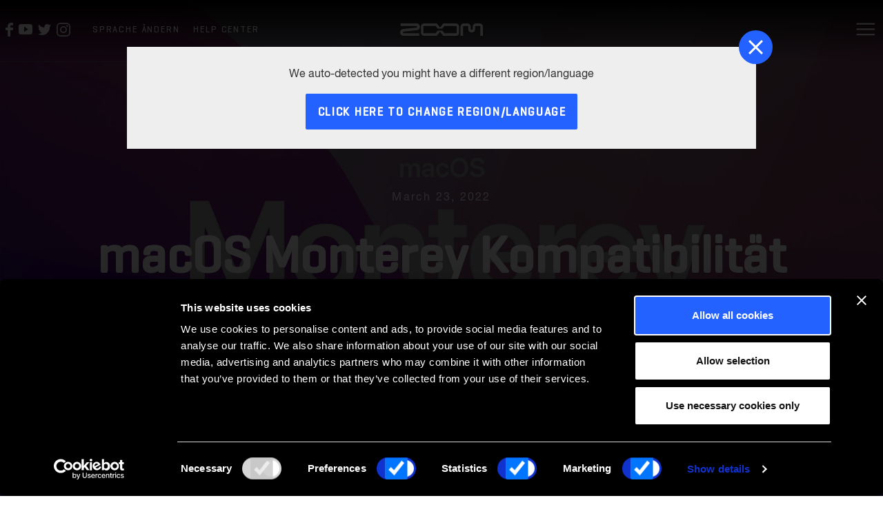

--- FILE ---
content_type: text/html; charset=utf-8
request_url: https://zoomcorp.com/de/de/news/macos_monterey/
body_size: 9828
content:
<!DOCTYPE html>
<html lang="en" class="no-focus-outline">
<head>
    
    <meta charset="UTF-8">
    <meta name="viewport" content="width=device-width, initial-scale=1.0">
    <meta http-equiv="X-UA-Compatible" content="IE=edge">
    <title>macOS Monterey compatibility | ZOOM</title>
    
    
     
        
        <!-- Secure Privacy script-->
        <script id="Cookiebot" src="https://consent.cookiebot.com/uc.js" data-cbid="9e154c75-0f0e-4022-bb33-14b443cadb7c" data-blockingmode="auto" type="text/javascript" defer></script>
        <!-- End Secure Privacy script-->
        <!-- Google Tag Manager -->
        <script>(function(w,d,s,l,i){w[l]=w[l]||[];w[l].push({'gtm.start':
        new Date().getTime(),event:'gtm.js'});var f=d.getElementsByTagName(s)[0],
        j=d.createElement(s),dl=l!='dataLayer'?'&l='+l:'';j.async=true;j.src=
        'https://www.googletagmanager.com/gtm.js?id='+i+dl;f.parentNode.insertBefore(j,f);
        })(window,document,'script','dataLayer','GTM-KJ732X5');</script>
        <!-- End Google Tag Manager -->
        
    
    

    

    
    

    
    
    

<meta name="twitter:card" content="summary">
<meta name="twitter:title" content="macOS Monterey compatibility">
<meta name="twitter:description" content="">




<meta property="og:url" content="https://zoomcorp.com/de/de/news/macos_monterey/">
<meta property="og:title" content="macOS Monterey compatibility">
<meta property="og:description" content="">
<meta property="og:site_name" content="">




<meta itemprop="url" content="https://zoomcorp.com/de/de/news/macos_monterey/">
<meta itemprop="name" content="macOS Monterey compatibility">
<meta itemprop="description" content="">


<title>macOS Monterey compatibility</title>
<meta name="description" content="">



    
    <meta property="og:type" content="website" />
    <meta name="url" property="og:url" content="https://zoomcorp.com/de/de/news/macos_monterey/" />
    <meta name="twitter:site" content="@ZoomSound" />
    <meta name="twitter:creator" content="ZOOM" />

    
    
        
    
    
    
    

    
    <link rel="author" href="https://www.corecreative.com">
    <link rel="canonical" href="https://zoomcorp.com/de/de/news/macos_monterey/">
    <link rel="shortcut icon" href="/static/img/favicons/zoomicon.ico">
	<link rel="icon" sizes="16x16 32x32 64x64" href="/static/img/favicons/zoomicon.ico">
	<link rel="icon" type="image/png" sizes="196x196" href="/static/img/favicons/zoomicon-192.png">
	<link rel="icon" type="image/png" sizes="160x160" href="/static/img/favicons/zoomicon-160.png">
	<link rel="icon" type="image/png" sizes="96x96" href="/static/img/favicons/zoomicon-96.png">
	<link rel="icon" type="image/png" sizes="64x64" href="/static/img/favicons/zoomicon-64.png">
	<link rel="icon" type="image/png" sizes="32x32" href="/static/img/favicons/zoomicon-32.png">
	<link rel="icon" type="image/png" sizes="16x16" href="/static/img/favicons/zoomicon-16.png">
	<link rel="apple-touch-icon" href="/static/img/favicons/zoomicon-57.png">
	<link rel="apple-touch-icon" sizes="114x114" href="/static/img/favicons/zoomicon-114.png">
	<link rel="apple-touch-icon" sizes="72x72" href="/static/img/favicons/zoomicon-72.png">
	<link rel="apple-touch-icon" sizes="144x144" href="/static/img/favicons/zoomicon-144.png">
	<link rel="apple-touch-icon" sizes="60x60" href="/static/img/favicons/zoomicon-60.png">
	<link rel="apple-touch-icon" sizes="120x120" href="/static/img/favicons/zoomicon-120.png">
	<link rel="apple-touch-icon" sizes="76x76" href="/static/img/favicons/zoomicon-76.png">
	<link rel="apple-touch-icon" sizes="152x152" href="/static/img/favicons/zoomicon-152.png">
	<link rel="apple-touch-icon" sizes="180x180" href="/static/img/favicons/zoomicon-180.png">
	<meta name="msapplication-TileColor" content="#FFFFFF">
	<meta name="msapplication-TileImage" content="/static/img/favicons/zoomicon-144.png">
	<meta name="msapplication-config" content="/browserconfig.xml">
    
    
    
    <link rel="alternate" hreflang="en-us" href="/en/us/news/macos_monterey/">
    
    <link rel="alternate" hreflang="en-gb" href="/en/gb/news/macos_monterey/">
    
    <link rel="alternate" hreflang="en-de" href="/en/de/news/macos_monterey/">
    
    <link rel="alternate" hreflang="en-jp" href="/en/jp/news/macos_monterey/">
    
    <link rel="alternate" hreflang="de-de" href="/de/de/news/macos_monterey/">
    
    <link rel="alternate" hreflang="it-it" href="/it/it/news/macos_monterey/">
    
    <link rel="alternate" hreflang="x-default" href="/en/">
    
    
    
    <link href="/static/dist/css/main_scss-9508c5eba51f4d973de6.css" rel="stylesheet" />
    <link href="/static/dist/css/news_css-c9abc4ae615510edf5d1.css" rel="stylesheet" />



    
    

    
    

    <script type="application/ld+json">
        {
          "@context" : "https://schema.org",
          "@type" : "WebSite",
          "name" : "ZOOM Corporation",
          "url" : "https://www.zoomcorp.com/"
        }
    </script>


    
</head>
<body class="news-detail dark-header region-5720">
    
        
        <!-- Google Tag Manager (noscript) -->
        <noscript><iframe src="https://www.googletagmanager.com/ns.html?id=GTM-KJ732X5"
        height="0" width="0" style="display:none;visibility:hidden"></iframe></noscript>
        <!-- End Google Tag Manager (noscript) -->
        
        
    
    

    <nav class="sticky-header container-fluid px-0">
        

        <div class="nav-wrapper  region-5720">
            <div class="zoom-nav-bar d-flex flex-row justify-content-end justify-content-lg-between align-items-center px-0 pl-sm-2">
                <div class="left-nav float-left d-md-flex flex-row align-items-center">
                    <div class="social-icons flex-row d-flex justify-content-center align-items-center mr-1 mr-xlg-4">
    
    <a href="http://Facebook.com/zoomnorthamerica" target="_blank" rel="noopener" class="mr-2" aria-label="Zoom Facebook Page"><svg class="hdr-icon" width="11.016" height="20.475" viewBox="0 0 11.016 20.475" aria-label="Facebook Icon" focusable="false">
  <title>Facebook</title>
  <path data-name="Icon zocial-facebook" d="M13.257,11V7.085h3.154V5.119a5.146,5.146,0,0,1,1.381-3.624A4.395,4.395,0,0,1,21.14,0h3.133V3.911H21.14a.69.69,0,0,0-.552.338,1.372,1.372,0,0,0-.246.829V7.084h3.931v3.91H20.341v9.481H16.41V11Z" transform="translate(-13.257 0)" />
</svg></a>
    
    
    <a href="http://Youtube.com/zoomsoundlab" target="_blank" rel="noopener" class="mr-2" aria-label="Zoom YouTube Channel"><svg class="hdr-icon" width="20.036" height="15.03" viewBox="0 0 20.036 15.03" aria-label="YouTube Icon" focusable="false">
  <title>YouTube</title>
  <path data-name="Icon ionic-logo-youtube" d="M19.906,7.819a3.042,3.042,0,0,0-2.9-3.178c-2.168-.1-4.38-.141-6.638-.141h-.7c-2.254,0-4.47.039-6.638.141A3.049,3.049,0,0,0,.137,7.827C.039,9.22,0,10.613,0,12.007s.039,2.787.133,4.184a3.053,3.053,0,0,0,2.892,3.19c2.278.106,4.614.153,6.99.149s4.708-.039,6.99-.149a3.053,3.053,0,0,0,2.9-3.19c.094-1.4.137-2.791.133-4.188S20,9.216,19.906,7.819ZM8.1,15.846V8.156L13.777,12Z" transform="translate(0 -4.5)" fill="#fff"/>
</svg></a>
    
    
    <a href="https://twitter.com/ZoomSoundLab" target="_blank" rel="noopener" class="mr-2" aria-label="Zoom Twitter Account"><svg class="hdr-icon" width="18.868" height="15.354" viewBox="0 0 18.868 15.354" aria-label="Twitter Icon" focusable="false">
  <title>Twitter</title>
  <path data-name="Icon ionic-logo-twitter" d="M20.282,6.319a7.826,7.826,0,0,1-2.223.612,3.885,3.885,0,0,0,1.7-2.143,7.692,7.692,0,0,1-2.459.94,3.87,3.87,0,0,0-6.7,2.647,3.79,3.79,0,0,0,.1.884,10.97,10.97,0,0,1-7.981-4.05,3.879,3.879,0,0,0,1.2,5.174A3.781,3.781,0,0,1,2.169,9.9v.048a3.874,3.874,0,0,0,3.107,3.8,3.9,3.9,0,0,1-1.02.136,3.652,3.652,0,0,1-.728-.072A3.877,3.877,0,0,0,7.147,16.5a7.761,7.761,0,0,1-4.81,1.659,7.847,7.847,0,0,1-.924-.056,10.82,10.82,0,0,0,5.926,1.751A10.949,10.949,0,0,0,18.362,8.826c0-.168,0-.336-.012-.5A7.88,7.88,0,0,0,20.282,6.319Z" transform="translate(-1.413 -4.5)" fill="#fff"/>
</svg></a>
    
    
    <a href="https://www.instagram.com/zoomsoundlab" target="_blank" rel="noopener" class="mr-2" aria-label="Zoom Instagram Feed"><svg class="hdr-icon" width="20.082" height="20.082" viewBox="0 0 20.082 20.082" aria-label="Instagram Icon" focusable="false">
  <title>Instagram</title>
  <g data-name="Icon ionic-logo-instagram" transform="translate(0 0)">
    <path data-name="Path 16" d="M18.725,6.174a4.2,4.2,0,0,1,4.184,4.184v8.368a4.2,4.2,0,0,1-4.184,4.184H10.357a4.2,4.2,0,0,1-4.184-4.184V10.357a4.2,4.2,0,0,1,4.184-4.184h8.368m0-1.674H10.357A5.875,5.875,0,0,0,4.5,10.357v8.368a5.875,5.875,0,0,0,5.857,5.857h8.368a5.875,5.875,0,0,0,5.857-5.857V10.357A5.875,5.875,0,0,0,18.725,4.5Z" transform="translate(-4.5 -4.5)" fill="#fff"/>
    <path data-name="Path 17" d="M24.88,11.51a1.255,1.255,0,1,1,1.255-1.255A1.252,1.252,0,0,1,24.88,11.51Z" transform="translate(-9.4 -5.653)" fill="#fff"/>
    <path data-name="Path 18" d="M16.271,12.924a3.347,3.347,0,1,1-3.347,3.347,3.35,3.35,0,0,1,3.347-3.347m0-1.674a5.021,5.021,0,1,0,5.021,5.021,5.022,5.022,0,0,0-5.021-5.021Z" transform="translate(-6.229 -6.229)" fill="#fff"/>
  </g>
</svg></a>
    
</div>


                    <div class="custom-text-wrap">
                        


<a href="/en/?selector=true" class="link text-uppercase language-select">Sprache ändern</a>

                        
                        
                        

                        
                        
                        <a href="/en/jp/support/" class="link text-uppercase custom-link">Help Center</a>
                        
                    </div>
                    <div class="product-nav-title mr-4 d-none d-lg-flex flex-row justify-content-center align-items-center"></div>
                </div>
                <div class="zoom-logo">
                    <a href="/de/de/" aria-label="Link zur Startseite">
                        <svg class="zoom-logo-icon hdr-icon" viewBox="0 0 148 22.096" focusable="false" role="img" aria-label="Zoom Logo">
  <title>ZOOM</title>
  <path data-name="Path 19" d="M158.033,25.073a5.922,5.922,0,0,0,1.623,4.06,5.508,5.508,0,0,0,3.912,1.682h1.39a5.512,5.512,0,0,0,3.915-1.682,5.922,5.922,0,0,0,1.62-4.06v-4.53a1.17,1.17,0,0,1,.325-.811,1.1,1.1,0,0,1,.781-.335h7.055a1.107,1.107,0,0,1,.784.335,1.191,1.191,0,0,1,.325.811V36.867h4.455V20.511a5.915,5.915,0,0,0-1.616-4.057,5.513,5.513,0,0,0-3.915-1.682H171.57a5.491,5.491,0,0,0-3.914,1.682,5.908,5.908,0,0,0-1.624,4.057v3.855a1.881,1.881,0,0,1-.517,1.3,1.725,1.725,0,0,1-2.5,0,1.9,1.9,0,0,1-.517-1.3V20.511a5.914,5.914,0,0,0-1.621-4.057,5.5,5.5,0,0,0-3.917-1.682h-7.116a5.509,5.509,0,0,0-3.915,1.682,5.924,5.924,0,0,0-1.621,4.057V36.867h4.462V20.544a1.171,1.171,0,0,1,.324-.811,1.1,1.1,0,0,1,.782-.335h7.053a1.1,1.1,0,0,1,.784.335,1.181,1.181,0,0,1,.324.811v4.53m-46.14,2.651,3.47,4.505h20.818a1.093,1.093,0,0,0,.782-.338,1.175,1.175,0,0,0,.327-.809V20.544a1.183,1.183,0,0,0-.327-.811,1.1,1.1,0,0,0-.782-.335H115.373l-3.48,4.515h-8.654L99.762,19.4H78.952a1.1,1.1,0,0,0-.783.335,1.19,1.19,0,0,0-.324.811V31.092a1.19,1.19,0,0,0,.324.811,1.1,1.1,0,0,0,.783.337H99.762l3.477-4.516ZM42.667,32.24a1.415,1.415,0,0,1-.982-.408,1.506,1.506,0,0,1-.439-.994A1.521,1.521,0,0,1,41.59,29.8a1.426,1.426,0,0,1,.938-.506l23.995-2.44A5.511,5.511,0,0,0,70.084,25a5.927,5.927,0,0,0,1.435-3.855v-.631A5.924,5.924,0,0,0,69.9,16.453a5.5,5.5,0,0,0-3.915-1.682H37.169V19.4h27.9a1.41,1.41,0,0,1,.983.406,1.517,1.517,0,0,1,.095,2.032,1.4,1.4,0,0,1-.939.5L41.214,24.782a5.531,5.531,0,0,0-3.559,1.856,5.929,5.929,0,0,0-1.435,3.856v.632a5.922,5.922,0,0,0,1.621,4.058,5.5,5.5,0,0,0,3.914,1.682H70.569V32.24Zm64.9-2.724-5.659,7.351H78.922a5.5,5.5,0,0,1-3.914-1.682,5.923,5.923,0,0,1-1.622-4.058V20.511a5.916,5.916,0,0,1,1.622-4.057,5.5,5.5,0,0,1,3.914-1.682h22.987l5.659,7.351,5.655-7.351h22.989a5.5,5.5,0,0,1,3.915,1.682,5.911,5.911,0,0,1,1.622,4.057V31.126a5.918,5.918,0,0,1-1.622,4.058,5.5,5.5,0,0,1-3.915,1.682H113.223Z" transform="translate(-36.22 -14.771)" fill="#fff"/>
</svg>
                    </a>
                </div>
                <div class="right-nav float-right d-flex flex-row align-items-center">
                    
                        
                    

                    <div class="search-and-menu flex-row d-flex justify-content-end flex-grow-1 flex-shrink-1">
                        
                        
                        
                        

                        <div class="search-wrap hdr-icon" role="search">
                            <button class="search-icon js-search"><span class="sr-only">Suche öffnen</span></button>
                            <form autocomplete="off" action="/de/de/search" class="search-form">
                                <label class="hidden-label" for="search">Eingabe Suchformular</label>
                                <input type="text" name="query" class="txt-input" placeholder="Suche..." id="search" value=""/>
                                <button title="Suche" aria-label="Suche" >
                                    Suche
                                </button>
                                <input type="button" class="js-clear-search inset-close-icon hidden-label" aria-label="Suche löschen" title="Suche löschen">
                                Suche löschen
                                </input>
                            </form>
                        </div>
                        <div class="menu-selector">
                            <button type="button" name="menu" class="menu-toggle" aria-label="Menü">
                                <svg class="hdr-icon" width="38" height="38" data-name="Component 2" xmlns="http://www.w3.org/2000/svg" viewBox="0 0 38 38" aria-label="Menu Open Close Toggle Icon" focusable="false">  <defs>
    <style>
      .cls-4{fill:#fff}
    </style>
  </defs>
  <g id="Ellipse_2" data-name="Ellipse 2" fill="none">
    <title>Close</title>
    <circle class="close-path" cx="19" cy="19" r="19"/>
    <circle class="close-path" cx="19" cy="19" r="18" stroke="#2362ff" stroke-width="2"/>
  </g>
  <path class="close-path" id="material-close" data-name="Icon material-close" d="M27.274 12.392l-1.666-1.667L19 17.333l-6.608-6.608-1.667 1.667L17.333 19l-6.608 6.608 1.667 1.667L19 20.667l6.608 6.608 1.667-1.667L20.667 19z" fill="#333"/>
  <g data-name="Icon ionic-ios-menu">
    <title>Menu</title>
    <path id="path-one" data-name="Path 20" class="bar cls-4" d="M31.265 12.87H6.515a1.128 1.128 0 01-1.125-1.125 1.128 1.128 0 011.125-1.125h24.75a1.128 1.128 0 011.125 1.125 1.128 1.128 0 01-1.125 1.125z"/>
    <path id="path-two" data-name="Path 21" class="bar cls-4" d="M31.265 20.62H6.515a1.128 1.128 0 01-1.125-1.125 1.128 1.128 0 011.125-1.125h24.75a1.128 1.128 0 011.125 1.125 1.128 1.128 0 01-1.125 1.125z"/>
    <path id="path-three" data-name="Path 22" class="bar cls-4" d="M31.265 28.37H6.515a1.128 1.128 0 01-1.125-1.125 1.128 1.128 0 011.125-1.125h24.75a1.128 1.128 0 011.125 1.125 1.128 1.128 0 01-1.125 1.125z"/>
  </g>
</svg>
                            </button>
                        </div>
                    </div>
                </div>
            </div>

            <div class="zoom-main-nav pt-4">
                <div class="container-fluid nav-container px-0">
                    
                    <div class="list-wrapper">
                        <ul class="main-list">
                            <li class="category-1"><button type="button" data_zm_category="products" class="button-link">Produkte</button></li>
                            
                            <li class="cat"><a href="/de/de/news/" data_zm_category="News">News</a></li>
                            
                            <li class="cat"><a href="/de/de/podcasters/" data_zm_category="Podcaster">Podcaster</a></li>
                            
                            <li class="cat"><a href="/de/de/musiker/" data_zm_category="Musiker">Musiker</a></li>
                            
                            <li class="cat"><a href="/de/de/filmemacher/" data_zm_category="Filmemacher">Filmemacher</a></li>
                            
                            <li class="cat"><a href="/de/de/support/" data_zm_category="Support &amp; Downloads">Support &amp; Downloads</a></li>
                            
                            <li class="cat"><a href="/de/de/about/" data_zm_category="Über">Über</a></li>
                            

                            
                            

                            
                            

                            
                            
                            
                            <li class="cat"><a href="/en/jp/support/" target="_blank" data_zm_category="Help Center">Help Center</a></li>
                            

                        </ul>
                        <div class="nav-drawer">
                            
                            <ul class="secondary-list not-active" id="products">
                                
                                <li class="category-2 pt-1 pb-2">
                                    <a href="/de/de/handy-recorder/">Handy-Recorder</a>
                                </li>
                                
                                <li class="category-2 pt-1 pb-2">
                                    <a href="/de/de/field-recorders/">Field-Recorder</a>
                                </li>
                                
                                <li class="category-2 pt-1 pb-2">
                                    <a href="/de/de/mictrak-recorders/">MicTrak Recorders</a>
                                </li>
                                
                                <li class="category-2 pt-1 pb-2">
                                    <a href="/de/de/podcast-rekorder/">Podcast-Recorder</a>
                                </li>
                                
                                <li class="category-2 pt-1 pb-2">
                                    <a href="/de/de/video-recorders/">Video-Recorder</a>
                                </li>
                                
                                <li class="category-2 pt-1 pb-2">
                                    <a href="/de/de/instamic/">Instamic</a>
                                </li>
                                
                                <li class="category-2 pt-1 pb-2">
                                    <a href="/de/de/mobile-audio-recorders/">iOS / Android Mikrofone</a>
                                </li>
                                
                                <li class="category-2 pt-1 pb-2">
                                    <a href="/de/de/audio-interfaces/">Audio-Interfaces</a>
                                </li>
                                
                                <li class="category-2 pt-1 pb-2">
                                    <a href="/de/de/digitalmixer--mehrspur-recorder/">Digitalmixer / Mehrspur-Recorder</a>
                                </li>
                                
                                <li class="category-2 pt-1 pb-2">
                                    <a href="/de/de/multieffekte/">Multieffekte</a>
                                </li>
                                
                                <li class="category-2 pt-1 pb-2">
                                    <a href="/de/de/vocal-processors/">Vocal Processors</a>
                                </li>
                                
                                <li class="category-2 pt-1 pb-2">
                                    <a href="/de/de/microphones/">Mikrofone</a>
                                </li>
                                
                                <li class="category-2 pt-1 pb-2">
                                    <a href="/de/de/zubeh%C3%B6r/">Zubehör</a>
                                </li>
                                
                                <li class="category-2 pt-1 pb-2">
                                    <a href="/de/de/software-product-page/">Software</a>
                                </li>
                                
                            </ul>
                        </div>
                    </div>
                </div>
            </div>

            <div aria-hidden="true" role="presentation" class="zoom-mobile-nav container-fluid px-2 pt-3">
                <div class="row">
                    <div class="col-12">
                        

<div class="mobile-language-select">
    <a href="/en/?selector=true" class="link text-uppercase language-select">Sprache ändern</a>
</div>

                        <div class="search-wrap d-block">
                            <form autocomplete="off" action="/de/de/search" class="search-form">
                                <label class="hidden-label" for="search-mobile">Eingabe Suchformular</label>
                                <input type="text" name="query" class="txt-input" placeholder="Suche..." id="search-mobile"/>
                                <button title="Search" aria-label="Mobile Search" >
                                    Suche
                                </button>
                                <input type="button" class="js-clear-search inset-close-icon hidden-label" aria-label="Clear Search" title="Suche löschen">Suche löschen</input>
                            </form>
                        </div>
                    </div>
                    <div class="col-12">
                        <div class="mobile-link-list pt-4 pb-3">
                            <div class="parent-category link-item">
                                <button class="parent button-link">Produkte</button>
                                <div class="child-items">
                                    
                                    <div class="child-link">
                                        <a href="/de/de/handy-recorder/">Handy-Recorder</a>
                                    </div>
                                    
                                    <div class="child-link">
                                        <a href="/de/de/field-recorders/">Field-Recorder</a>
                                    </div>
                                    
                                    <div class="child-link">
                                        <a href="/de/de/mictrak-recorders/">MicTrak Recorders</a>
                                    </div>
                                    
                                    <div class="child-link">
                                        <a href="/de/de/podcast-rekorder/">Podcast-Recorder</a>
                                    </div>
                                    
                                    <div class="child-link">
                                        <a href="/de/de/video-recorders/">Video-Recorder</a>
                                    </div>
                                    
                                    <div class="child-link">
                                        <a href="/de/de/instamic/">Instamic</a>
                                    </div>
                                    
                                    <div class="child-link">
                                        <a href="/de/de/mobile-audio-recorders/">iOS / Android Mikrofone</a>
                                    </div>
                                    
                                    <div class="child-link">
                                        <a href="/de/de/audio-interfaces/">Audio-Interfaces</a>
                                    </div>
                                    
                                    <div class="child-link">
                                        <a href="/de/de/digitalmixer--mehrspur-recorder/">Digitalmixer / Mehrspur-Recorder</a>
                                    </div>
                                    
                                    <div class="child-link">
                                        <a href="/de/de/multieffekte/">Multieffekte</a>
                                    </div>
                                    
                                    <div class="child-link">
                                        <a href="/de/de/vocal-processors/">Vocal Processors</a>
                                    </div>
                                    
                                    <div class="child-link">
                                        <a href="/de/de/microphones/">Mikrofone</a>
                                    </div>
                                    
                                    <div class="child-link">
                                        <a href="/de/de/zubeh%C3%B6r/">Zubehör</a>
                                    </div>
                                    
                                    <div class="child-link">
                                        <a href="/de/de/software-product-page/">Software</a>
                                    </div>
                                    
                                </div>
                            </div>

                            
                            <div class="child-page link-item"><a href="/de/de/news/">News</a></div>
                            
                            <div class="child-page link-item"><a href="/de/de/podcasters/">Podcaster</a></div>
                            
                            <div class="child-page link-item"><a href="/de/de/musiker/">Musiker</a></div>
                            
                            <div class="child-page link-item"><a href="/de/de/filmemacher/">Filmemacher</a></div>
                            
                            <div class="child-page link-item"><a href="/de/de/support/">Support &amp; Downloads</a></div>
                            
                            <div class="child-page link-item"><a href="/de/de/about/">Über</a></div>
                            

                            
                            

                            
                            

                            
                            
                            <div class="child-page link-item"><a href="/en/jp/support/" target="_blank" >Help Center</a></div>
                            


                        </div>
                    </div>
                </div>
            </div>

            <div class="bottom-row w-100 zoom-utility-nav">
                <ul class="d-flex flex-column align-items-center flex-sm-row p-4 flex-nowrap justify-content-center">
                    
                    <li>
                        <a href="/de/de/contact/">Kontakt</a>
                    </li>
                    
                    <li>
                        <a href="/de/de/authorized-resellers/">Autorisierte Händler</a>
                    </li>
                    
                </ul>
                <div class="col-12 pb-5 px-6 d-md-none">
                    <div class="social-icons flex-row d-flex justify-content-center align-items-center px-0 px-md-6">
                        <a href="https://www.facebook.com/ZoomNorthAmerica" target="_blank" rel="noopener" class="px-2" aria-label="Zoom Facebook-Seite"><svg class="hdr-icon" width="11.016" height="20.475" viewBox="0 0 11.016 20.475" aria-label="Facebook Icon" focusable="false">
  <title>Facebook</title>
  <path data-name="Icon zocial-facebook" d="M13.257,11V7.085h3.154V5.119a5.146,5.146,0,0,1,1.381-3.624A4.395,4.395,0,0,1,21.14,0h3.133V3.911H21.14a.69.69,0,0,0-.552.338,1.372,1.372,0,0,0-.246.829V7.084h3.931v3.91H20.341v9.481H16.41V11Z" transform="translate(-13.257 0)" />
</svg></a>
                        <a href="https://www.youtube.com/user/ZoomSoundLab" target="_blank" rel="noopener" class="px-2" aria-label="Zoom YouTube-Kanal"><svg class="hdr-icon" width="20.036" height="15.03" viewBox="0 0 20.036 15.03" aria-label="YouTube Icon" focusable="false">
  <title>YouTube</title>
  <path data-name="Icon ionic-logo-youtube" d="M19.906,7.819a3.042,3.042,0,0,0-2.9-3.178c-2.168-.1-4.38-.141-6.638-.141h-.7c-2.254,0-4.47.039-6.638.141A3.049,3.049,0,0,0,.137,7.827C.039,9.22,0,10.613,0,12.007s.039,2.787.133,4.184a3.053,3.053,0,0,0,2.892,3.19c2.278.106,4.614.153,6.99.149s4.708-.039,6.99-.149a3.053,3.053,0,0,0,2.9-3.19c.094-1.4.137-2.791.133-4.188S20,9.216,19.906,7.819ZM8.1,15.846V8.156L13.777,12Z" transform="translate(0 -4.5)" fill="#fff"/>
</svg></a>
                        <a href="https://twitter.com/ZoomSoundLab" target="_blank" rel="noopener" class="px-2" aria-label="Zoom Twitter-Feed"><svg class="hdr-icon" width="18.868" height="15.354" viewBox="0 0 18.868 15.354" aria-label="Twitter Icon" focusable="false">
  <title>Twitter</title>
  <path data-name="Icon ionic-logo-twitter" d="M20.282,6.319a7.826,7.826,0,0,1-2.223.612,3.885,3.885,0,0,0,1.7-2.143,7.692,7.692,0,0,1-2.459.94,3.87,3.87,0,0,0-6.7,2.647,3.79,3.79,0,0,0,.1.884,10.97,10.97,0,0,1-7.981-4.05,3.879,3.879,0,0,0,1.2,5.174A3.781,3.781,0,0,1,2.169,9.9v.048a3.874,3.874,0,0,0,3.107,3.8,3.9,3.9,0,0,1-1.02.136,3.652,3.652,0,0,1-.728-.072A3.877,3.877,0,0,0,7.147,16.5a7.761,7.761,0,0,1-4.81,1.659,7.847,7.847,0,0,1-.924-.056,10.82,10.82,0,0,0,5.926,1.751A10.949,10.949,0,0,0,18.362,8.826c0-.168,0-.336-.012-.5A7.88,7.88,0,0,0,20.282,6.319Z" transform="translate(-1.413 -4.5)" fill="#fff"/>
</svg></a>
                        <a href="https://instagram.com/zoomsoundlab" target="_blank" rel="noopener" class="px-2" aria-label="Zoom Instagram"><svg class="hdr-icon" width="20.082" height="20.082" viewBox="0 0 20.082 20.082" aria-label="Instagram Icon" focusable="false">
  <title>Instagram</title>
  <g data-name="Icon ionic-logo-instagram" transform="translate(0 0)">
    <path data-name="Path 16" d="M18.725,6.174a4.2,4.2,0,0,1,4.184,4.184v8.368a4.2,4.2,0,0,1-4.184,4.184H10.357a4.2,4.2,0,0,1-4.184-4.184V10.357a4.2,4.2,0,0,1,4.184-4.184h8.368m0-1.674H10.357A5.875,5.875,0,0,0,4.5,10.357v8.368a5.875,5.875,0,0,0,5.857,5.857h8.368a5.875,5.875,0,0,0,5.857-5.857V10.357A5.875,5.875,0,0,0,18.725,4.5Z" transform="translate(-4.5 -4.5)" fill="#fff"/>
    <path data-name="Path 17" d="M24.88,11.51a1.255,1.255,0,1,1,1.255-1.255A1.252,1.252,0,0,1,24.88,11.51Z" transform="translate(-9.4 -5.653)" fill="#fff"/>
    <path data-name="Path 18" d="M16.271,12.924a3.347,3.347,0,1,1-3.347,3.347,3.35,3.35,0,0,1,3.347-3.347m0-1.674a5.021,5.021,0,1,0,5.021,5.021,5.022,5.022,0,0,0-5.021-5.021Z" transform="translate(-6.229 -6.229)" fill="#fff"/>
  </g>
</svg></a>
                    </div>
                </div>
            </div>
        </div>
        
    </nav>
    
    
    

<header class="masthead hero container-fluid px-0" aria-labelledby="page-headline">
    <div class="hero fullscreen">
        <picture class="img-fluid hero-img smooth-it-out" alt="macOS Monterey">
            <source srcset="/media/original_images/macos-monterey-official-release.jpg.1600x900_q65_crop_focal_area-798%2C482%2C1580%2C961_size_canvas.jpg" media="(min-width: 1200px)" />
            <source srcset="/media/original_images/macos-monterey-official-release.jpg.1024x720_q65_crop_focal_area-798%2C482%2C1580%2C961_size_canvas.jpg" media="(min-width: 768px)" />
            <source srcset="/media/original_images/macos-monterey-official-release.jpg.530x530_q65_crop_focal_area-798%2C482%2C1580%2C961_size_canvas_zoom-100.jpg" media="(min-width: 1px)" />
            <img alt="macOS Monterey" class="img-fluid" src="/media/original_images/macos-monterey-official-release.jpg.1600x900_q65_crop_focal_area-798%2C482%2C1580%2C961_size_canvas.jpg"  />
        </picture>
        <div class="container-fluid maxwidth-xlg h-100 position-relative">
            <div class="row h-100 justify-content-center align-items-center">
                <div class="col-12 col-sm-10 copy-block text-center h-100">
                    <time class="hero-eyebrow mb-4 wow fadeIn" datetime="2022-03-23">March 23, 2022</time>
                    <h1 class="hero-headline mb-4 wow fadeInUp" data-wow-duration="1.2s" id="page-headline">macOS Monterey&nbsp;Kompatibilität</h1>
                    <div class="hero-intro-copy wow fadeInUp w-75" data-wow-delay=".25s" data-wow-duration="3s"><div class="rich-text"></div></div>
                </div>
            </div>
        </div>
        <div class="explore-arrow wow fadeInUp" data-wow-duration="1.2s">
            <a href="#main"><i class="fa fa-chevron-down" aria-hidden="true"></i><span class="sr-only">Zu Hauptinhalten springen</span></a>
        </div>
    </div>
</header>
<main class="main-content" id="main">

    

<section class="paragraph-block left position-relative py-4 py-md-7 container-fluid white" >
    <div class="container">
        <div class="row">
            <div class="col-12">
                <div class="rich-text"><p>Stand 23. März 2022 sind unsere Produkte wie folgt mit macOS Monterey (v12) kompatibel:</p><p>Informationen zur Unterstützung für Apple Silicon (M1) -basierte Computer erhalten Sie <a href="/de/de/macOS_Monterey_M1_DE/">hier</a>.<br/>Informationen zur Unterstützung für Intel-basierte Mac Computer erhalten Sie <a href="/de/de/macos_monterey_intel_DE/">hier</a>.</p><p></p></div>
                
            </div>
        </div>
    </div>
</section>

    <section class="article-social px-2 px-xs-0">
        <div class="container py-5">
            <div class="row flex-column flex-lg-row align-items-center justify-content-between">
                <div class="col-12 col-lg-8 d-flex flex-row pl-sm-0">
                    &nbsp;
                </div>
                <div class="col-sm-4 pr-0">
                    <div class="share-widget d-flex flex-row align-items-center justify-content-center justify-content-lg-end pt-3 pt-xs-0">
                        <span class="share-label pr-3">Teilen:</span>
                        <div class="share-links d-flex flex-row">
                            <a href="#" name="facebook" class="js-share-link facebook pr-3" data-platform="facebook" aria-label="Facebook"><svg xmlns="http://www.w3.org/2000/svg" width="33" height="33" viewBox="0 0 33 33">
  <g id="Group_437" data-name="Group 437" transform="translate(-1143.986 -3727.431)">
    <circle id="Ellipse_3" data-name="Ellipse 3" cx="16.5" cy="16.5" r="16.5" transform="translate(1143.986 3727.431)" class="circle-fill"/>
    <path id="Icon_zocial-facebook" data-name="Icon zocial-facebook" d="M13.257,9.988V6.436h2.865V4.65a4.674,4.674,0,0,1,1.255-3.292A3.992,3.992,0,0,1,20.418,0h2.846V3.552H20.418a.627.627,0,0,0-.5.307,1.246,1.246,0,0,0-.223.753V6.435h3.57V9.987H19.692V18.6H16.121V9.988Z" transform="translate(1141.729 3735.162)" class="logo-fill"/>
  </g>
</svg></a>
                            <a href="#" name="twitter" class="js-share-link twitter pr-3" data-platform="twitter" aria-label="Twitter"><svg xmlns="http://www.w3.org/2000/svg" width="33" height="33" viewBox="0 0 33 33">
  <g id="Group_438" data-name="Group 438" transform="translate(-1292 -7135)">
    <circle id="Ellipse_4" data-name="Ellipse 4" cx="16.5" cy="16.5" r="16.5" transform="translate(1292 7135)" class="circle-fill"/>
    <path id="Icon_ionic-logo-twitter" data-name="Icon ionic-logo-twitter" d="M18.489,6.146a7.083,7.083,0,0,1-2.012.554,3.516,3.516,0,0,0,1.541-1.939,6.961,6.961,0,0,1-2.225.85,3.5,3.5,0,0,0-6.061,2.4,3.43,3.43,0,0,0,.09.8A9.928,9.928,0,0,1,2.6,5.14,3.51,3.51,0,0,0,3.689,9.823,3.422,3.422,0,0,1,2.1,9.385v.043a3.506,3.506,0,0,0,2.812,3.438,3.527,3.527,0,0,1-.923.123,3.305,3.305,0,0,1-.659-.065A3.509,3.509,0,0,0,6.6,15.359a7.024,7.024,0,0,1-4.353,1.5,7.1,7.1,0,0,1-.836-.051,9.792,9.792,0,0,0,5.363,1.585,9.908,9.908,0,0,0,9.976-9.98c0-.152,0-.3-.011-.452A7.131,7.131,0,0,0,18.489,6.146Z" transform="translate(1298.881 7141.333)" class="logo-fill"/>
  </g>
</svg></a>
                            <a href="#" name="linkedin" class="js-share-link linkedin" data-platform="linkedin" aria-label="LinkedIn"><svg xmlns="http://www.w3.org/2000/svg" width="33" height="33" viewBox="0 0 33 33">
  <g id="Group_406" data-name="Group 406" transform="translate(-794 -6032)">
    <circle id="Ellipse_5" data-name="Ellipse 5" cx="16.5" cy="16.5" r="16.5" transform="translate(794 6032)" class="circle-fill"/>
    <path id="Icon_awesome-linkedin-in" data-name="Icon awesome-linkedin-in" d="M3.672,16.407H.271V5.453h3.4ZM1.97,3.959A1.979,1.979,0,1,1,3.94,1.971,1.987,1.987,0,0,1,1.97,3.959ZM16.4,16.407H13.009V11.075c0-1.271-.026-2.9-1.768-2.9C9.472,8.174,9.2,9.555,9.2,10.983v5.424H5.8V5.453H9.065V6.948h.048a3.574,3.574,0,0,1,3.218-1.769c3.442,0,4.075,2.267,4.075,5.211v6.017Z" transform="translate(802.16 6039.974)" class="logo-fill"/>
  </g>
</svg></a>
                        </div>
                    </div>
                </div>
            </div>
        </div>
    </section>
</main>

    
    
    <footer class="container-fluid zoomcorp-footer px-2 py-5 px-sm-3" aria-label="Hauptfußzeile">
        <div class="container maxwidth-lg">
            <div class="row d-flex flex-column flex-lg-row">
                <div class="foot-col contact-info-col px-0 pl-sm-3 mb-4">
                    <div class="zoom-logo p-0 mb-3">
                        <a href="/" aria-label="Zoom-Startseite">
                            <svg class="zoom-logo-icon" viewBox="0 0 148 22.096" aria-label="Zoom-Logo" focusable="false">
                              <title>Home</title>
                              <path data-name="logo-path" d="M158.033,25.073a5.922,5.922,0,0,0,1.623,4.06,5.508,5.508,0,0,0,3.912,1.682h1.39a5.512,5.512,0,0,0,3.915-1.682,5.922,5.922,0,0,0,1.62-4.06v-4.53a1.17,1.17,0,0,1,.325-.811,1.1,1.1,0,0,1,.781-.335h7.055a1.107,1.107,0,0,1,.784.335,1.191,1.191,0,0,1,.325.811V36.867h4.455V20.511a5.915,5.915,0,0,0-1.616-4.057,5.513,5.513,0,0,0-3.915-1.682H171.57a5.491,5.491,0,0,0-3.914,1.682,5.908,5.908,0,0,0-1.624,4.057v3.855a1.881,1.881,0,0,1-.517,1.3,1.725,1.725,0,0,1-2.5,0,1.9,1.9,0,0,1-.517-1.3V20.511a5.914,5.914,0,0,0-1.621-4.057,5.5,5.5,0,0,0-3.917-1.682h-7.116a5.509,5.509,0,0,0-3.915,1.682,5.924,5.924,0,0,0-1.621,4.057V36.867h4.462V20.544a1.171,1.171,0,0,1,.324-.811,1.1,1.1,0,0,1,.782-.335h7.053a1.1,1.1,0,0,1,.784.335,1.181,1.181,0,0,1,.324.811v4.53m-46.14,2.651,3.47,4.505h20.818a1.093,1.093,0,0,0,.782-.338,1.175,1.175,0,0,0,.327-.809V20.544a1.183,1.183,0,0,0-.327-.811,1.1,1.1,0,0,0-.782-.335H115.373l-3.48,4.515h-8.654L99.762,19.4H78.952a1.1,1.1,0,0,0-.783.335,1.19,1.19,0,0,0-.324.811V31.092a1.19,1.19,0,0,0,.324.811,1.1,1.1,0,0,0,.783.337H99.762l3.477-4.516ZM42.667,32.24a1.415,1.415,0,0,1-.982-.408,1.506,1.506,0,0,1-.439-.994A1.521,1.521,0,0,1,41.59,29.8a1.426,1.426,0,0,1,.938-.506l23.995-2.44A5.511,5.511,0,0,0,70.084,25a5.927,5.927,0,0,0,1.435-3.855v-.631A5.924,5.924,0,0,0,69.9,16.453a5.5,5.5,0,0,0-3.915-1.682H37.169V19.4h27.9a1.41,1.41,0,0,1,.983.406,1.517,1.517,0,0,1,.095,2.032,1.4,1.4,0,0,1-.939.5L41.214,24.782a5.531,5.531,0,0,0-3.559,1.856,5.929,5.929,0,0,0-1.435,3.856v.632a5.922,5.922,0,0,0,1.621,4.058,5.5,5.5,0,0,0,3.914,1.682H70.569V32.24Zm64.9-2.724-5.659,7.351H78.922a5.5,5.5,0,0,1-3.914-1.682,5.923,5.923,0,0,1-1.622-4.058V20.511a5.916,5.916,0,0,1,1.622-4.057,5.5,5.5,0,0,1,3.914-1.682h22.987l5.659,7.351,5.655-7.351h22.989a5.5,5.5,0,0,1,3.915,1.682,5.911,5.911,0,0,1,1.622,4.057V31.126a5.918,5.918,0,0,1-1.622,4.058,5.5,5.5,0,0,1-3.915,1.682H113.223Z" transform="translate(-36.22 -14.771)" fill="#fff"/>
                            </svg>
                        </a>
                    </div>
                    <div class="rich-text"><p data-block-key="gq654"><b>GERMANY</b></p><p data-block-key="h4gd1">Sound Service GmbH<br/>Moriz-Seeler-Straße 3<br/>D-12489 Berlin, Germany<br/><br/><a href="http://www.sound-service.eu/">http://www.sound-service.eu</a><br/>E-mail: <a href="http://zoom@sound-service.eu"><span class="__cf_email__" data-cfemail="e19b8e8e8ca1928e948f85cc92849397888284cf8494">[email&#160;protected]</span></a></p><p data-block-key="fj1ae"><a href="/de/de/privacy-policy/">Datenschutzrichtlinie</a></p></div>
                </div>
                
                    <div class="foot-col px-0 pl-sm-3 mb-4 produktkategorien">
    <strong class="category d-block mb-3">Produktkategorien</strong>
    <ul class="list-unstyled link-list p-0 m-0">
        
        
        <li>
            <a href="/de/de/handy-recorder/">Handy-Recorder</a>
        </li>
        
        
        
        <li>
            <a href="/de/de/field-recorders/">Field-Recorder</a>
        </li>
        
        
        
        <li>
            <a href="/de/de/podcast-rekorder/">Podcast-Recorder</a>
        </li>
        
        
        
        <li>
            <a href="/de/de/video-recorders/">Video-Recorder</a>
        </li>
        
        
        
        <li>
            <a href="/de/de/mobile-audio-recorders/">iOS / Android Mikrofone</a>
        </li>
        
        
        
        <li>
            <a href="/de/de/audio-interfaces/">Audio-Interfaces</a>
        </li>
        
        
        
        <li>
            <a href="/de/de/digitalmixer--mehrspur-recorder/">Digitalmixer / Mehrspur-Recorder</a>
        </li>
        
        
        
        <li>
            <a href="/de/de/multieffekte/">Multieffekte</a>
        </li>
        
        
        
        <li>
            <a href="/de/de/vocal-processors/vocal-processors/">Vocal-Prozessoren</a>
        </li>
        
        
        
        <li>
            <a href="/de/de/microphones/">Mikrofone</a>
        </li>
        
        
        
        <li>
            <a href="/de/de/zubeh%C3%B6r/">Zubehör</a>
        </li>
        
        
        
    </ul>
</div>
                
                    <div class="foot-col px-0 pl-sm-3 mb-4 lesen über">
    <strong class="category d-block mb-3">Lesen über</strong>
    <ul class="list-unstyled link-list p-0 m-0">
        
        
        <li>
            <a href="/de/de/filmemacher/">Filmemacher</a>
        </li>
        
        
        
        <li>
            <a href="/de/de/musiker/">Musiker</a>
        </li>
        
        
        
        <li>
            <a href="/de/de/podcasters/">Podcaster</a>
        </li>
        
        
        
        <li>
            <a href="/de/de/news/">News</a>
        </li>
        
        
        
    </ul>
</div>
                
                    <div class="foot-col px-0 pl-sm-3 mb-4 support">
    <strong class="category d-block mb-3">Support</strong>
    <ul class="list-unstyled link-list p-0 m-0">
        
        
        <li>
            <a href="/de/de/support/">Support &amp; Downloads</a>
        </li>
        
        
        
        <li>
            <a href="/de/de/steinberg-software/">Mitgelieferte Software</a>
        </li>
        
        
        
        <li>
            <a href="/de/de/zoom-handyshare/">Zoom Handyshare Software</a>
        </li>
        
        
        
        <li>
            <a href="/de/de/eingestellte-produkte/">Eingestellte Produkte</a>
        </li>
        
        
        
        <li>
            <a href="https://www.zoom-europe.com/de/garantieverlaengerung" target="_blank">Produktregistrierung</a>
        </li>
        
    </ul>
</div>
                
                    <div class="foot-col px-0 pl-sm-3 mb-4 information">
    <strong class="category d-block mb-3">Information</strong>
    <ul class="list-unstyled link-list p-0 m-0">
        
        
        <li>
            <a href="/de/de/about/">Über</a>
        </li>
        
        
        
        <li>
            <a href="/de/de/authorized-resellers/">Autorisierte Händler</a>
        </li>
        
        
        
        <li>
            <a href="/de/de/distributors/">Distributoren</a>
        </li>
        
        
        
        <li>
            <a href="/de/de/contact/">Kontakt</a>
        </li>
        
        
        
    </ul>
</div>
                
            </div>
            <div class="row pt-4 align-items-center">
                <div class="col-12 col-lg-6 language-selector px-0 px-sm-3 mb-4 mb-lg-0">
                    
<div class="lang-prompt mb-2"><div class="rich-text"><p>Wenn Sie eine andere Sprache auswählen möchten</p></div></div>
<p>
<a href="/en/?selector=true" class="lang-select">Sprache ändern</a>
</p>
                </div>
                <div class="col-12 col-lg-6">
                    <div class="container-fluid">
                        <div class="row">
                            <div class="foot-col social-col d-flex flex-row justify-content-lg-end">
    <ul class="list-unstyled link-list social-links align-items-center d-flex flex-row">
        
        <li class="pr-3">
            <a href="http://Facebook.com/zoomnorthamerica" target="_blank" rel="noopener" aria-label="Zoom Facebook Page"><svg class="hdr-icon" width="11.016" height="20.475" viewBox="0 0 11.016 20.475" aria-label="Facebook Icon" focusable="false">
  <title>Facebook</title>
  <path data-name="Icon zocial-facebook" d="M13.257,11V7.085h3.154V5.119a5.146,5.146,0,0,1,1.381-3.624A4.395,4.395,0,0,1,21.14,0h3.133V3.911H21.14a.69.69,0,0,0-.552.338,1.372,1.372,0,0,0-.246.829V7.084h3.931v3.91H20.341v9.481H16.41V11Z" transform="translate(-13.257 0)" />
</svg></a>
        </li>
        
        
        <li class="pr-3">
            <a href="http://Youtube.com/zoomsoundlab" target="_blank" rel="noopener" aria-label="Zoom YouTube Channel"><svg class="hdr-icon" width="20.036" height="15.03" viewBox="0 0 20.036 15.03" aria-label="YouTube Icon" focusable="false">
  <title>YouTube</title>
  <path data-name="Icon ionic-logo-youtube" d="M19.906,7.819a3.042,3.042,0,0,0-2.9-3.178c-2.168-.1-4.38-.141-6.638-.141h-.7c-2.254,0-4.47.039-6.638.141A3.049,3.049,0,0,0,.137,7.827C.039,9.22,0,10.613,0,12.007s.039,2.787.133,4.184a3.053,3.053,0,0,0,2.892,3.19c2.278.106,4.614.153,6.99.149s4.708-.039,6.99-.149a3.053,3.053,0,0,0,2.9-3.19c.094-1.4.137-2.791.133-4.188S20,9.216,19.906,7.819ZM8.1,15.846V8.156L13.777,12Z" transform="translate(0 -4.5)" fill="#fff"/>
</svg></a>
        </li>
        
        
        <li class="pr-3">
            <a href="https://twitter.com/ZoomSoundLab" target="_blank" rel="noopener" aria-label="Zoom Twitter Account"><svg class="hdr-icon" width="18.868" height="15.354" viewBox="0 0 18.868 15.354" aria-label="Twitter Icon" focusable="false">
  <title>Twitter</title>
  <path data-name="Icon ionic-logo-twitter" d="M20.282,6.319a7.826,7.826,0,0,1-2.223.612,3.885,3.885,0,0,0,1.7-2.143,7.692,7.692,0,0,1-2.459.94,3.87,3.87,0,0,0-6.7,2.647,3.79,3.79,0,0,0,.1.884,10.97,10.97,0,0,1-7.981-4.05,3.879,3.879,0,0,0,1.2,5.174A3.781,3.781,0,0,1,2.169,9.9v.048a3.874,3.874,0,0,0,3.107,3.8,3.9,3.9,0,0,1-1.02.136,3.652,3.652,0,0,1-.728-.072A3.877,3.877,0,0,0,7.147,16.5a7.761,7.761,0,0,1-4.81,1.659,7.847,7.847,0,0,1-.924-.056,10.82,10.82,0,0,0,5.926,1.751A10.949,10.949,0,0,0,18.362,8.826c0-.168,0-.336-.012-.5A7.88,7.88,0,0,0,20.282,6.319Z" transform="translate(-1.413 -4.5)" fill="#fff"/>
</svg></a>
        </li>
        
        
        <li>
            <a href="https://www.instagram.com/zoomsoundlab" target="_blank" rel="noopener" aria-label="Zoom Instagram Feed"><svg class="hdr-icon" width="20.082" height="20.082" viewBox="0 0 20.082 20.082" aria-label="Instagram Icon" focusable="false">
  <title>Instagram</title>
  <g data-name="Icon ionic-logo-instagram" transform="translate(0 0)">
    <path data-name="Path 16" d="M18.725,6.174a4.2,4.2,0,0,1,4.184,4.184v8.368a4.2,4.2,0,0,1-4.184,4.184H10.357a4.2,4.2,0,0,1-4.184-4.184V10.357a4.2,4.2,0,0,1,4.184-4.184h8.368m0-1.674H10.357A5.875,5.875,0,0,0,4.5,10.357v8.368a5.875,5.875,0,0,0,5.857,5.857h8.368a5.875,5.875,0,0,0,5.857-5.857V10.357A5.875,5.875,0,0,0,18.725,4.5Z" transform="translate(-4.5 -4.5)" fill="#fff"/>
    <path data-name="Path 17" d="M24.88,11.51a1.255,1.255,0,1,1,1.255-1.255A1.252,1.252,0,0,1,24.88,11.51Z" transform="translate(-9.4 -5.653)" fill="#fff"/>
    <path data-name="Path 18" d="M16.271,12.924a3.347,3.347,0,1,1-3.347,3.347,3.35,3.35,0,0,1,3.347-3.347m0-1.674a5.021,5.021,0,1,0,5.021,5.021,5.022,5.022,0,0,0-5.021-5.021Z" transform="translate(-6.229 -6.229)" fill="#fff"/>
  </g>
</svg></a>
        </li>
        
    </ul>
</div>
                        </div>
                        <div class="row footer-copyright justify-content-lg-end">
                            <p>
                            © 2026 Zoom Alle Rechte vorbehalten
                            </p>
                        </div>
                    </div>

                </div>
            </div>
        </div>
    </footer>
    
    
    

    
     <div class="zoomcorp modal maxwidth-sm fade show" id="lang-loc-modal" role="dialog" aria-modal="true" aria-label="Wählen Sie Ihre Sprache und Region" tabindex="-1" >
         <div class="modal-dialog p-sm-4" >
             <div class="modal-content">
                 <div class="modal-header">
                     <button type="button" class="btn-close" data-dismiss="modal" aria-label="Close">
                         <span aria-hidden="true">&times;</span>
                     </button>
                 </div>

                <!-- Modal body -->
                <div class="modal-body">
                     <div class="language-location-prompt container p-4">
                         <div class="col-12 text-center p-1">
                             <div class="mb-3">
                                 <div class="rich-text"><p>We auto-detected you might have a different region/language</p></div>
                                 </div>

                             <a class="btn btn-lg btn-primary" href="/en/?selector=true">Click Here to change Region/Language</a>
                         </div>
                     </div>
                </div>

            </div>
        </div>
    </div>
    

    
    <div class="zoomcorp modal fade pr-0" id="video-modal" tabindex="-1" role="dialog" aria-modal="true" aria-label="Dialog für eingebettetes Video" aria-hidden="true">
        <div class="modal-dialog px-1 px-sm-6">
            <div class="modal-content">
                <div class="modal-header">
                    <button type="button" class="btn-close video-close" data-dismiss="modal" aria-label="Schließen">
                        <span aria-hidden="true">&times;</span>
                    </button>
                </div>
                <div class="modal-body">
                    <div class="responsive-object">
                        <iframe src="" id="modal-iframe-embed" aria-label="Eingebettetes Video"></iframe>
                    </div>
                </div>
            </div>
        </div>
    </div>
    
    <script data-cfasync="false" src="/cdn-cgi/scripts/5c5dd728/cloudflare-static/email-decode.min.js"></script><script src="/static/dist/js/main_js.js" ></script>
    <script src="/static/dist/js/nav_js.js" ></script>
    <script src="/static/dist/js/cookie_js.js" ></script>

    <script>
    // Polyfill for 'forEach' usage in IE11
    if ('NodeList' in window && !NodeList.prototype.forEach) {
        console.info('forEach polyfill for IE11');
        NodeList.prototype.forEach = function (callback, thisArg) {
          thisArg = thisArg || window;
          for (var i = 0; i < this.length; i++) {
            callback.call(thisArg, this[i], i, this);
          }
        };
    }
    // Polyfill for 'startsWith' usage in IE11
    if (!String.prototype.startsWith) {
        console.info('startsWith polyfill for IE11');
        String.prototype.startsWith = function(searchString, position) {
            position = position || 0;
            return this.indexOf(searchString, position) === position;
        };
    }

    </script>

    

    <script src="/static/dist/js/news_js.js" ></script>

    <script type="text/javascript">
        function CookiebotCallback_OnAccept() {
            let cookieConsentSettings = [];

            if (Cookiebot.consent.statistics) {
            cookieConsentSettings.push('performance=1');
            } else {
            cookieConsentSettings.push('performance=0');
            }
            if (Cookiebot.consent.preferences) {
            cookieConsentSettings.push('functional=1');
            } else {
            cookieConsentSettings.push('functional=0');
            }
            if (Cookiebot.consent.marketing) {
            cookieConsentSettings.push('targeting=1');
            } else {
            cookieConsentSettings.push('targeting=0');
            }

            // Set the string to the data-rs-cookie-consent attribute on the
            // element with rsCookieConsent class. Note: This may not work if
            // there are multiple instances rsCookieConsent on the page
            document.querySelector('.rsCookieConsent').setAttribute(
            'data-rs-cookie-consent',
            cookieConsentSettings.join(','),
            );
        }

        function CookiebotCallback_OnDecline() {
            document.querySelector('.rsCookieConsent').setAttribute(
            'data-rs-cookie-consent',
            'performance=0,functional=0,targeting=0',
            );
        }
    </script>

</body>

--- FILE ---
content_type: image/svg+xml
request_url: https://zoomcorp.com/static/img/icons/blue-close.svg
body_size: 55
content:
<svg id="Component_10_1" data-name="Component 10 – 1" xmlns="http://www.w3.org/2000/svg" width="49" height="49" viewBox="0 0 49 49" focusable="false" role="img" aria-label="Blue close icon">
  <circle id="Ellipse_2" data-name="Ellipse 2" cx="24.5" cy="24.5" r="24.5" fill="#2362ff"/>
  <path id="Icon_material-close" data-name="Icon material-close" d="M28.5,9.615,26.385,7.5,18,15.885,9.615,7.5,7.5,9.615,15.885,18,7.5,26.385,9.615,28.5,18,20.115,26.385,28.5,28.5,26.385,20.115,18Z" transform="translate(6.5 6.5)" fill="#fff"/>
</svg>
